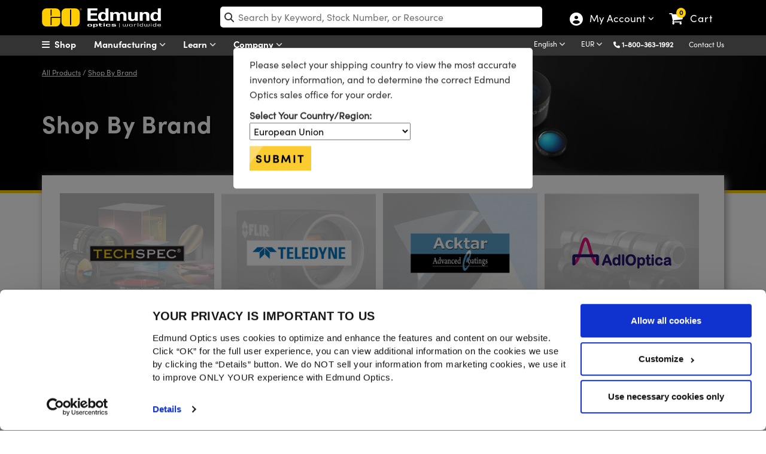

--- FILE ---
content_type: text/css
request_url: https://www.edmundoptics.eu/Assets/Catalog/css/Category.css?v=fkWdl8H2RO87gb3rjSoMmhJ9jWDPGK7nqOST3brHuS8
body_size: 6790
content:
/* Navigation */
.circle {
    float: right !important;
    text-align: center;
    font-size: 16px;
    color: #0571fd;
    font-weight: 700;
    margin-top: 0px;
    margin-left: 13px;
}

[id^=downloadAllBtn_] {
    text-decoration: underline !important;
    font-family: 'Sofia W01 Bold', Helvetica, Arial, sans-serif;
    color: #000 !important;
}

    [id^=downloadAllBtn_]:before {
        content: "";
        display: block;
        background: url(/assets/images/icons/download.svg) no-repeat;
        width: 25px;
        height: 25px;
        float: left;
        margin-right: 5px;
        top: -2px;
        position: relative;
    }

.btn-downloads {
    color: #000;
    background-color: #fff;
    padding-top: 2px !important;
    padding-bottom: 3px !important;
}

    .btn-downloads:focus {
        color: #000 !important;
    }





body > div.container {
    width: 100%;
}

.prod-feedback hr {
    display: none;
}

.prod-feedback .bootstrap-frm {
    background-color: #efefef !important;
}

.prod-feedback {
    background-color: #efefef;
    border-top: 1px solid #dadada;
    padding-top: 30px;
}

    .prod-feedback .list-inline {
        text-align: center;
        padding: 30px;
        margin-bottom: 30px;
        margin-right: 0px;
        margin-bottom: 30px !important;
        margin-left: 0px;
    }


    .prod-feedback .feedback-form {
        width: 800px;
        margin: auto;
        margin-bottom: 60px;
    }

    .prod-feedback .bootstrap-frm input[type="text"], .bootstrap-frm input[type="password"], .bootstrap-frm input[type="email"], .bootstrap-frm textarea, .bootstrap-frm select, .bootstrap-frm input[type="number"] {
        height: 50px !important;
    }

    .prod-feedback .bootstrap-frm textarea {
        width: 100% !important;
    }

    .prod-feedback .contact-us-bar {
        padding-right: 0px;
        text-align: center;
        margin-bottom: 30px;
    }

    .prod-feedback .bootstrap-frm select {
        width: 100% !important;
    }


.SelectedFacet {
    padding: 5px 10px 5px 10px !important;
    color: #FFF !important;
    font-weight: normal !important;
    text-transform: none !important;
    margin-bottom: 10px !important;
}

#SelectedFacetList > button i.fa.fa-times {
    color: #FFF;
}

.facet-title {
    color: #000;
    font-weight: bolder;
}


.facet-row input {
    position: absolute;
    margin-left: -19px;
    margin-top: 4px;
}

.specification-data-values {
    margin-left: 14px;
    padding-top: 15px;
    padding-bottom: 15px;
}

div#CategoryFacet, div.specification-type {
    border: 0px !important;
    margin-bottom: 0px;
    padding-bottom: 0px !important;
}

.facet-row-selected > label {
    background-color: yellow;
    padding-right: 4px;
}


.view-all-link {
    display: block;
    cursor: pointer;
}

.btn:hover {
    color: #337ab7 !important;
    text-decoration: underline;
}

/* Pagination */
.pagination li a {
    width: 100%;
    height: 100%
}

.pagination {
    width: 100%;
    padding-left: 0px;
    margin: 0 auto;
    margin-bottom: -8px;
    position: relative;
    left: 55px;
    z-index: 9;
}

@media (max-width:767px) {
    .pagination {
        padding-top: 10px;
        left: 0px;
    }

    #sortBy {
        margin-top: 5px;
        float: left !important;
    }
}

.page-link.fa {
    color: #007bff !important;
}

.page-item:first-child .page-link {
    border-top-left-radius: .25rem;
    border-bottom-left-radius: .25rem;
}

.page-link {
    width: 100%;
    height: 100%;
    padding: .5rem .45rem;
    background-color: #fff;
}

/* Slider */

.slider-apply {
    display: block !important;
    margin-top: 20px;
    margin-left: auto;
    margin-bottom: -10px;
    left: 12px;
    position: relative;
}

.facet-selection-text {
    text-align: center;
    color: gray;
    margin-top: 5px;
}

.range-values {
    /*font-weight: 700;*/
    text-align: center;
    margin-bottom: 10px;
}

.specific-facet-value {
    width: 82%;
}

.noUi-handle:before, .noUi-handle:after {
    background: #585858;
}

.facet-slider {
    margin-bottom: 15px;
    position: relative;
    right: 15px;
}


/* Facet Responsive */
@media (max-width: 767px) {
    .specification-data-values {
        display: none;
    }

    .fa-spin {
        width: 100%;
    }

    .product-family-result.col-xs-12 {
        width: 33%;
    }
}

@media (max-width: 480px) {

    .product-family-result.col-xs-12 {
        width: 100%;
    }

    #ListGridViewContainer {
        margin-left: 0px !important;
        margin-top: 10px !important;
        float: left !important;
    }

    .pagination {
        left: 0px !important;
        margin-top: 5px !important;
    }
}


/* PN List */
.stock-number {
    font-weight: bold
}

.addtocart {
    background: url(/assets/images/ui/cart-icon.png) no-repeat scroll 8px 10px;
    background-size: 17px 12px;
    font-family: Verdana,Geneva,sans-serif;
    font-size: 0px;
    font-weight: 700;
    background-color: #d97d00;
    padding-top: 16.5px;
    padding-bottom: 4px;
    padding-left: 30px;
    padding-right: 8px;
    text-transform: uppercase;
    color: #fff;
    text-decoration: none;
    cursor: pointer;
    background-position-y: 10px;
    border-radius: 5px;
    box-shadow: 3px 3px 4px #dadada;
    position: relative;
    z-index: 9;
}

.titlepd {
    padding-left: 20px;
    padding-right: 0px;
}

.pnl-buy {
    text-align: right;
    margin-top: 9px;
}

.btn-num {
    background-color: #0462be;
    color: #ffffff;
    border: none;
    font-weight: bold;
}


/* PN List Responsive */

@media (max-width: 1200px) {
    .titlepd {
        padding-left: 35px
    }
}



@media (max-width: 767px) {

    #FacetSearchResults > div:first-child {
        height: 161px;
    }
}





/* Category Specs */

.specsRow {
    font-size: 13px;
    line-height: 1.3em;
    border-bottom: 1px solid #ddd;
}

.specs > div > div:first-child {
    text-align: right;
    font-family: 'sofia w01 bold';
    font-weight: 800;
}

.specs > div > div {
    padding-left: 1rem;
    padding-right: 1rem;
    color: #000;
}

.specs:first-child {
    border-right: 1px solid #ddd;
}

.part-number-specification h3,
#commonSpecs h3 {
    width: 100% !important;
    line-height: 2.2;
    background: #efefef;
    line-height: 2.3;
    padding-left: 1rem;
    margin-bottom: 0px !important;
    color: #333;
    border-bottom: 1px solid #ddd;
    border-top: 1px solid #ddd;
    margin-top: -1px;
}

@media (max-width: 1200px) {
    .specsRow .specs:nth-child(odd) {
        border-right: 1px solid #ddd;
        background-color: #0000;
    }

    .bullets {
        margin-bottom: 30px;
    }
}

@media (max-width: 991px) {
    .specsRow .specs:nth-child(odd) {
        border-right: none;
        background-color: #0000;
    }
}


.bulletsContainer {
    font-size: 14px;
    text-align: left;
    cursor: pointer;
    margin-left: -16px;
}

div.bullets > ul > li {
    display: none;
}

    div.bullets > ul > li:nth-child(1) {
        display: list-item;
    }

.product-family-result3 {
    padding-bottom: 15px;
}

div.bullets {
    display: block !important;
}

.bulletsContainer > i, #bulletsToggle {
    color: #0462be;
}

.k-in {
    border: none !important;
}

/* End Category Specs */


.left-nav-header .circle {
    position: relative;
    left: -17px;
    margin-right: -8px;
}

.left-nav-list {
    margin-bottom: 10px;
    margin-top: -6px;
    margin-left: -8px;
}

#FacetNavigationContainer label {
    font-weight: normal !important;
    cursor: pointer;
    padding-left: 4px;
    width: 100%
}

span.facet-qty-val {
    float: right;
    padding-right: 4px;
}

ul.productul li {
    padding-bottom: 5px;
}

ul.productul {
    list-style-type: none;
    padding-left: 23px;
}

.noUi-connect {
    background: gray !important;
}

.noUi-target {
    z-index: 0;
}

#FacetViewAllSpecificationList {
    height: 413px;
    overflow-x: hidden;
    overflow-y: auto;
    margin-bottom: 8px;
    border-bottom: lightgrey solid 1px;
}

div.k-window .facets {
    box-shadow: 1px 1px 7px 1px rgba(128,128,128,.2);
    width: 150% !important;
    margin-left: -20%;
    margin-top: -40%;
}

.k-widget.k-window {
    padding: 0px !important;
}

div#view-all-modal {
    z-index: 10000;
    overflow-x: hidden;
    height: auto !important;
    padding: 1.333em;
    background-color: #ffffff;
}


button.fa.fa-times {
    border: none;
}


div#facet-modal-list label {
    font-weight: 400 !important;
    cursor: pointer;
    padding-left: 35px;
    line-height: 1.5;
    position: relative;
    top: -3px;
}

@media screen and (max-width: 768px) {
    .left-nav-header .circle {
        margin-right: 20px;
    }
}

/* Search Results */
.ItemRow {
    margin-bottom: 0;
    padding-bottom: 5px;
    border-bottom: 1px solid #d3d3d3;
    margin-right: 8px;
    display: block;
    font-size: 15px;
}

.imgSolar {
    float: left;
    padding-right: 10px;
    position: relative;
    z-index: 2;
}

.stockFacet {
    padding-left: 90px;
    padding-right: 0px;
    margin-top: -40px;
}

.priceSolar {
    float: right;
}

.Price {
    color: #007200;
    font-weight: 700;
    font-size: 18px;
    padding-right: 5px;
    top: 3px !important;
    position: relative;
}

.page-link {
    cursor: pointer
}

.page-item.active .page-link {
    z-index: 0 !important;
}


.product-family-result2 {
    text-align: left;
    margin-bottom: 30px;
    min-height: 300px;
    margin-top: 10px
}

    .product-family-result2 img {
        padding-bottom: 10px;
        display: block;
    }

.product-family-result4 {
    text-align: left;
    margin-bottom: 30px;
    min-height: 270px;
    margin-top: 10px;
}

    .product-family-result4 img:first-child {
        padding-bottom: 5px;
    }

.a-familyResult {
    color: #000;
    font-weight: bold;
    margin-top: 6px;
    display: inherit;
    line-height: 1.3em;
    font-family: 'Sofia W01 Bold', Helvetica, Arial, sans-serif;
}

.search-result-image {
    margin-bottom: 6px;
    width: 100%;
    max-width: 305px;
}

.search-result-image2 {
    margin-bottom: 6px;
    height: 157px
}

.search-result-image3 {
    margin-bottom: 6px;
    height: 62px
}

@media (max-width:1200px) {
    .search-result-image {
        height: auto;
        display: block;
    }
}


.category-family-result {
    /*min-height: 364px;*/
}

.btn-view-all {
    position: absolute;
    bottom: -42px;
    left: 8px;
    width: 94%;
    background-color: white;
    text-transform: capitalize;
    font-weight: normal;
}

.bullets {
    text-align: left;
    position: relative;
    left: -15px;
    margin-top: 6px;
    color: #585858;
    font-size: 14px;
    line-height: 24px !important;
}

    .bullets a {
        font-weight: normal;
        color: #0462be;
        display: inline;
    }

.result-link {
    color: black;
    font-weight: bold;
}

.techspec-logo {
    position: relative;
    top: 2px;
    height: 22px;
    left: 15px;
}

.loader {
    font-size: 100px;
    text-align: center;
    margin-top: 230px;
    color: #585858;
}





#ListGridViewContainer {
    width: 280px;
    background-color: #fff;
    height: 35px;
    border-radius: 5px;
    border: 1px solid #dadada
}

.list-view-by-text {
    font-size: 12px;
    font-family: Helvetica,Arial,sans-serif;
    top: -4px;
    position: relative;
    font-weight: bold;
}

#list-view:hover {
    color: #000000 !important;
}

#grid-view:hover {
    color: #000000 !important;
}

.list-view-by-toggle {
    background-color: #0065fd;
    padding: 5px;
    padding-top: 6px;
    position: relative;
    padding-bottom: 0px;
    color: #fff;
    height: 33px;
    padding-top: 8px;
    padding-left: 10px;
    padding-right: 10px;
    border-top-left-radius: 5px;
    border-bottom-left-radius: 5px;
}

.family-view-by-toggle {
    background-color: #0065fd;
    padding: 5px;
    padding-top: 6px;
    position: relative;
    padding-bottom: 0px;
    color: #fff;
    height: 33px;
    padding-top: 8px;
    padding-left: 10px;
    padding-right: 10px;
    border-top-right-radius: 5px;
    border-bottom-right-radius: 5px;
}

#grid-view i {
    font-size: 24px;
    position: relative;
    cursor: pointer;
}

.btn-other a {
    color: black;
}

.fix-form {
    position: fixed;
    top: 15px;
}


/** loader gif */

.loader-modal {
    display: none;
    position: fixed;
    z-index: 1000;
    top: 0;
    left: 0;
    height: 100%;
    width: 100%;
    background: rgba( 255, 255, 255, .8 );
}

body.loading .loader-modal {
    overflow: hidden;
}

body.loading .loader-modal {
    display: block;
}

/* TECHSPEC hover*/
#tstip {
    position: relative;
    cursor: help;
    text-decoration: underline !important;
    color: #000;
    text-align: left !important
}


    #tstip > span {
        display: none;
        z-index: 100;
        position: absolute;
        padding: .6em;
        padding-left: 1em;
        font-size: 13px;
        left: 96px;
        top: 2em;
        width: 11em;
        background-color: #dadada;
        border-radius: 0.5em;
        font-weight: normal;
    }

        #tstip > span > a {
            display: inline;
            color: #0462be;
            font-weight: normal;
        }

    #tstip:hover > span {
        display: inline-block;
    }

/* End TECHSPEC hover*/


/* 2020 Category */

/* NEW */

.header {
    margin-top: 0px;
}

#SelectedFacets {
    margin-top: 15px;
    border-bottom: 1px solid #dadada;
}

#FacetSearchResults {
    margin-top: 15px;
}

#ProductCategoryArea {
    margin-top: 30px;
}

.cat-container {
    padding: 30px;
    margin-top: -30px;
    background-color: #fff;
    margin-bottom: 30px;
}

    .cat-container p {
        padding-top: 5px;
        font-size: 14px;
        margin-bottom: 25px !important;
        width: 100%;
        max-width: 300px;
        margin-top: -10px !important;
    }

    .cat-container .eo-modal-content p {
        width: 100% !important;
        max-width: none;
        margin: 1rem auto !important;
    }

#LeftNavigation {
    background-color: #fff;
}

.cat-banner {
    background-color: #000000;
    border-bottom: 5px solid #fdcd00;
    color: #ffffff;
    width: 100%;
    height: 160px;
    min-height: 120px;
}

.cat-banner {
    padding-bottom: 30px;
}

    .cat-banner p {
        font-size: 14px;
        z-index: 9;
        position: relative;
    }

        .cat-banner p img {
            display: none;
        }

.cat-banner p a {
    color: #fff;
    text-decoration: underline;
    font-weight:500;
}

            .cat-banner p a:hover {
                color: #fff;
                text-decoration: none;
            }

    .cat-banner h1 {
        font-size: 40px !important;
        margin-bottom: 0px !important;
        padding-left: 0px;
    }

.cat-banner-brand {
    background-color: #000000;
    border-bottom: 5px solid #fdcd00;
    color: #ffffff;
    width: 100%;
    height: fit-content;
    padding-bottom: 15px;
    min-height: 120px;
}


.buy-callout {
    text-align: left;
    border: 2px solid #dadada;
    border-radius: 25px;
    padding-left: 30px !important;
    z-index: 999;
    position: relative !important;
}

#LeftNavigationContents {
    padding-left: 30px;
    font-size: 13px;
    color: #585858;
    background-color: #efefef;
    margin-top: 0px;
    padding-top: 1px;
    padding-right: 15px;
}

.facetcon {
    box-shadow: 3px 4px 12px #9a999a;
    margin-top: -30px;
    background-color: #fff;
    position: relative;
    margin-bottom: 30px;
}

@media (max-width: 767px) {
    #LeftNavigationContents {
        padding-left: 0px;
        background-color: transparent;
        padding-right: 0px;
    }

    .facetcon {
        box-shadow: none;
    }

    .cat-container {
        box-shadow: none;
    }
}


@media (max-width: 1170px) {
    .respd {
        padding-left: 0px;
        padding-right: 0px;
    }
}

.col-lg-9#MainContentArea > div > div > div #dv-resources {
    padding-right: 10px;
}


@media (max-width: 767px) {
    .respd {
        padding-left: 15px;
        padding-right: 15px;
    }
}

#MainContentArea {
    margin-bottom: -30px;
    padding-left: 15px;
    padding-right: 0px;
    padding-left: 0px !important;
}

.jstree-icon {
    top: -4px;
}

@media (max-width: 768px) {
    .cat-header-ban {
        margin-top: 0px;
        text-align: right;
    }

    .ymobile {
        display: inline !important;
    }
}

#CategoryFacet, .specification-type {
    border-bottom: 1px solid #dadada;
}

.specification-type {
    padding-bottom: 10px !important;
}


.breadcrumb {
    padding-left: 0px;
    color: #ffffff !important;
}

.row {
    margin-right: 0px;
}

.full-main {
    margin-bottom: 30px;
    margin-top: -25px;
    position: relative;
    z-index: 99999;
    background-color: #fff;
    padding-right: 0px;
}

.cat-header-ban {
    margin-top: -111px
}

.ch-info {
    position: absolute;
    width: 100%;
    height: 100%;
    border-radius: 50%;
    opacity: 0;
    -webkit-transition: all .4s ease-in-out;
    -moz-transition: all .4s ease-in-out;
    -o-transition: all .4s ease-in-out;
    -ms-transition: all .4s ease-in-out;
    transition: all .4s ease-in-out;
    -webkit-transform: scale(0);
    -moz-transform: scale(0);
    -o-transform: scale(0);
    -ms-transform: scale(0);
    transform: scale(0);
    -webkit-backface-visibility: hidden;
}

.ch-item {
    width: 75%;
    height: 75%;
    border-radius: 50%;
    position: relative;
    cursor: default;
    -webkit-transition: all .4s ease-in-out;
    -moz-transition: all .4s ease-in-out;
    -o-transition: all .4s ease-in-out;
    -ms-transition: all .4s ease-in-out;
    transition: all .4s ease-in-out;
    display: block;
    margin: auto;
}

    .ch-item:hover {
        box-shadow: inset 0 0 0 110px #585858, inset 0 0 0 16px rgba(255,255,255,.8), 0 1px 2px rgba(0,0,0,.1);
    }

        .ch-item:hover .ch-info {
            opacity: 1;
            -webkit-transform: scale(1);
            -moz-transform: scale(1);
            -o-transform: scale(1);
            -ms-transform: scale(1);
            transform: scale(1);
            vertical-align: middle;
            display: table;
            color: #fff;
        }

.ch-info p {
    color: #fff;
    margin-top: 20% !important;
    font-size: 9px;
    text-transform: uppercase;
}

.ch-text {
    text-align: center;
    padding-top: 15px;
    color: #fff;
    text-transform: uppercase;
    font-size: 12px;
    color: #585858;
}

.ch-grid {
    padding: 0;
    list-style: none;
    display: block;
    text-align: center;
    width: 100%;
}

    .ch-grid li {
        width: 100px;
        height: 100px;
        display: inline-block;
        margin: auto 0;
        margin-right: 12px;
        margin-top: 15px;
    }

.ch-img-1 {
    background-image: url(/assets/images/icons/appnote.webp);
    background-size: contain;
}

.ch-img-2 {
    background-image: url(/assets/images/icons/techtool.webp);
    background-size: contain;
}

.ch-img-3 {
    background-image: url(/assets/images/icons/video.webp);
    background-size: contain;
}

.ch-img-4 {
    background-image: url(/assets/images/icons/trending.webp);
    background-size: contain;
}


.ch-img-6 {
    background-image: url(/assets/images/icons/marketing-lit.webp);
    background-size: contain;
}


.ch-img-8 {
    background-image: url(/assets/images/icons/published-article.webp);
    background-size: contain;
}

.homepageh2 {
    font-size: 21px !important;
    font-weight: lighter !important;
    text-align: center;
    margin-bottom: 0;
    margin-top: 20px;
}

    .homepageh2 a:hover {
        text-decoration: none !important;
    }

.ch-text a {
    color: #585858;
}

.fa-chevron-circle-right {
    font-size: 20px !important;
    top: 0px !important;
}

#dv-resources {
    width: 100%;
}

.facet-header {
    color: #000 !important;
    font-size: 16px !important;
    padding-left: 29px;
    margin-bottom: 10px;
    display: block;
    margin-right: 30px;
}

#CategoryTree {
    margin-top: 5px;
}

.jstree-default .jstree-node {
    line-height: 1.6px !important;
    padding-bottom: 10px;
}

.jstree-default .jstree-anchor, .jstree-default .jstree-wholerow {
    line-height: 18px !important;
}

.jstree-anchor input[type="checkbox"] {
    margin-bottom: -15px;
}

.jstree-default .jstree-anchor {
    padding-top: 2.5px;
    margin-left: 18px;
    padding-right: 2px;
    padding-left: 4px !important;
}

.jstree-anchor:hover {
    background-color: yellow !important;
}

#FacetNavigationContainer label:hover {
    background-color: yellow;
}

/* UPDATED */


.view-link {
    background-color: #0571fd;
    padding-left: 7px;
    padding-right: 7px;
    border-radius: 20px;
    padding-top: 3px;
    padding-bottom: 3px;
    color: #fff;
    font-size: 11px;
    border-radius: 20px;
    border: none;
    margin-right: 10px;
}

.view-all-link button.view-link {
    background: #0000;
    color: #0462be;
    font-size: 14px;
    text-decoration: underline;
}

.product-family-result {
    text-align: left;
    margin-bottom: 100px;
    min-height: 280px;
    position: relative;
    display: flex;
}

.buySpecs {
    width: 300px;
    margin-top: -12px;
    margin-bottom: -8px;
}

    .buySpecs > span {
        top: -10px;
        position: relative;
    }

.view-family {
    text-align: center;
    background-color: #efefef;
    padding-left: 7px;
    padding-right: 7px;
    border-radius: 20px;
    padding-top: 3px;
    padding-bottom: 3px;
    color: #000;
    font-size: 15px;
    border-radius: unset;
    border: none;
    margin-top: 15px;
    width: 50% !important;
    height: 40px;
    display: block;
    margin-top: 30px !important;
    margin: auto;
}


.product-family-result3 {
    text-align: left;
    min-height: 195px;
}

.left-nav-header {
    padding-left: 0px !important;
    margin-left: -30px;
    margin-right: -15px;
    background: linear-gradient(180deg, #e7e7e7, #ddd);
    margin-top: -1px !important;
    cursor: pointer;
    padding-top: 10px;
    padding-bottom: 8px;
    font-weight: 700;
}

.facet-row {
    padding-top: 2px;
    padding-bottom: 3.5px;
    margin-left: 0px !important;
}

#list-view i {
    font-size: 24px;
    position: relative;
    cursor: pointer;
    color: #797979;
}

    #list-view i:hover {
        color: #000000;
    }

@media (max-width: 991px) {
    .titlepd {
        padding-left: 0px
    }

    .buySpecs {
        margin-top: 0px !important;
        padding-left: 0px !important;
    }

    #FacetSearchResults > div:first-child {
        height: 134px
    }

    .product-family-result {
        margin-bottom: 95px !important;
    }
}

@media (max-width: 580px) {
    .pnl-buy {
        text-align: left;
        margin-top: 15px;
    }

    .buySpecs {
        margin-top: 10px !important;
        padding-bottom: 10px;
    }
}

.filterby {
    font-size: 24px;
    color: #000000;
}

.specification-type:last-of-type {
    border-bottom: none !important;
}

/* Selection Guide Toggle */
.toggleSwitch {
    position: relative;
    display: inline-block;
    width: 42px;
    height: 24px;
    vertical-align: top !important;
}

    .toggleSwitch input {
        opacity: 0;
        width: 0;
        height: 0;
    }

.toggle {
    position: absolute;
    cursor: pointer;
    top: 0;
    left: 0;
    right: 0;
    bottom: 0;
    background-color: green;
    -webkit-transition: .4s;
    transition: .4s;
    border-radius: 24px;
}

    .toggle:before {
        position: absolute;
        content: "";
        height: 18px;
        width: 18px;
        left: 3px;
        bottom: 3px;
        background-color: white;
        -webkit-transition: .4s;
        transition: .4s;
    }

    .toggle:before {
        border-radius: 50%;
    }

.toggleInput:checked + .toggle {
    background-color: #0462C0;
}

.toggleInput:focus + .toggle {
    box-shadow: 0 0 1px #0462C0;
}

.toggleInput:checked + .toggle:before {
    -webkit-transform: translateX(18px);
    -ms-transform: translateX(18px);
    transform: translateX(18px);
}

.sfilters, .nfilters {
    vertical-align: top;
}

.toggle-sel {
    margin-top: 20px;
    height: 30px;
    vertical-align: top;
    top: 0px;
}

    .toggle-sel + .cat-header-ban {
        margin-top: -125px;
    }

@media (max-width: 1199px) {

    .toggle-sel + .cat-header-ban {
        margin-top: -127px;
    }
}

.contact-us-bar {
    border-top: 1px solid #dadada;
    margin-top: 30px;
}

@media (max-width: 992px) {
    .contact-us-bar {
        border-top: none;
    }
}

fview-link {
    background-color: #dadada;
    color: #000000;
    text-transform: uppercase;
    font-weight: bold;
    width: 400px;
    margin-top: 20px;
    border: 1px solid #dadada;
}

    fview-link:hover {
        background-color: #efefef;
    }

/* Alert message fix */
.alert.alert-warning.container.navbar-fixed-top {
    top: 0;
    border-width: 0 0 1px;
    position: fixed;
    right: 0;
    left: 0;
}

.brandLinkCat {
    display: inline !important;
    color: #0462be !important;
    text-decoration: underline;
    padding-top: 1px;
}

.btn-downloads:hover {
    background-color: #efefef !Important;
    color: #000 !important;
}

.instock {
    color: #007200;
    top: 2px;
    position: relative;
}

.contactus {
    margin-right: 5px;
}

.pnl-buy input {
    border: 1px solid #d97d00;
    height: 32px;
    border-top-left-radius: 5px;
    border-bottom-left-radius: 5px;
    top: 2px;
    position: relative;
    margin-right: 11px;
    padding-left: 10px;
}

.addtocart {
    margin-top: 5px;
    margin-bottom: 5px !important;
    margin-left: -15px;
    padding-bottom: 3px;
    padding-left: 6px !important;
    padding-right: 7px !important;
    box-shadow: none !important;
    border-top-left-radius: 0 !important;
    border-bottom-left-radius: 0 !important;
    height: 32.15px;
    border: none;
    top: 2.5px;
    color: transparent;
    width: 33px;
}

.filter-btn {
    padding: 5px 20px;
    background-color: #0571fd;
    color: #fff;
    border-radius: 25px;
    display: none;
    font-size: 20px;
    box-shadow: 0 4px 4px #c9c9c9;
}

    .filter-btn:hover {
        background-color: #0149a7;
        color: #fff;
        text-decoration: none;
        transition: background .15s ease-in;
        transform: translate(2px,2px);
    }



    /* Mobile Facets */

    .filter-btn:focus {
        color: #fff;
    }

.modalNoHeader {
    display: none;
    border: 0px !important;
}

.modal-body {
    padding-top: 5px;
    padding: 0 !important;
}

@media(min-width: 993px) {
    .mobileModal {
        position: relative;
        display: inline !important;
        padding: 0px !important;
        top: 0px;
        left: 0px;
    }
}

@media (max-width: 992px) {
    .filter-btn {
        display: inline-block;
        z-index: 999;
        position: relative;
        margin-top: 10px;
        margin-bottom: 10px;
        margin-left: 30px;
    }

    #ProductCategoryArea {
        margin-top: 0px !important;
    }

    #LeftNavigationContents {
        background-color: transparent !important;
        padding-left: 30px !important;
    }

    .mobileModal {
        position: fixed;
        display: none;
        background-color: #fff;
        z-index: 9999999999;
        height: 100%;
        width: 100%;
    }

    .modalNoHeader {
        display: -webkit-box;
        display: -ms-flexbox;
        display: flex;
    }

    .left-nav-header {
        background: transparent;
        border-top: 1px solid #dadada;
    }

    .specification-data-values {
        padding: 0px !important;
    }

    .view-all-link {
        text-align: left !important;
        margin-bottom: 15px;
    }

    .specification-data-values {
        display: block;
    }

    .close {
        font-size: 18px !important;
    }
}

@media (max-width: 767px) {

    #FacetNavigationContainer > div:nth-child(2) > div.specification-data-values {
        display: block;
    }

    .specification-data-values {
        display: none;
    }

    #SelectedFacets {
        margin-top: 0px !important;
        border-bottom: 0px !important;
    }
}

.seeall-btn-cf {
    background: #0065fd !important;
    color: #fff;
}

    .seeall-btn-cf:hover {
        background-color: #0045ad !important;
        text-decoration: none !important;
        color: #fff !important;
    }

@media only screen and (min-width: 960px) {
    .seeall-btn-cf {
        display: none !important;
    }
}

.jstree-default .jstree-open > .jstree-ocl:before {
    content: "\2d";
    margin-right: 5px;
    font-weight: bold;
    top: -2px;
    position: relative;
}

.jstree-default .jstree-closed > .jstree-ocl:before {
    content: "\2b";
    margin-right: 5px;
    font-weight: bold;
    top: -1px;
    position: relative;
}

#FacetSearchResults div.bullets {
    margin-bottom: 30px;
}

#FacetSearchResults .btn-view-all {
    text-transform: none !important;
}

/* HIDE INPUT BOX SPINNER BUTTONS */
input.slider-snap-value-lower::-webkit-outer-spin-button,
input.slider-snap-value-lower::-webkit-inner-spin-button {
    -webkit-appearance: none;
    margin: 0;
}

input.slider-snap-value-lower[type=number] {
    -moz-appearance: textfield; /* Firefox */
}

input.slider-snap-value-upper::-webkit-outer-spin-button,
input.slider-snap-value-upper::-webkit-inner-spin-button {
    -webkit-appearance: none;
    margin: 0;
}

input.slider-snap-value-upper[type=number] {
    -moz-appearance: textfield; /* Firefox */
}


div#newFacetsModal {
    display: inline-block;
    position: relative;
}

@media (max-width: 991px) {

    div#newFacetsModal {
        display: none;
        position: fixed;
        background-color: #fff;
        z-index: 9999999999;
    }
}

div.price-buy-button.pnl-buy > span.Price {
    font-size: 18px !important;
}

@media (max-width: 1199px) {
    .cat-header-ban {
        display: none;
    }
}

#FacetSearchResults > div > div > div > div > div.row.text-center > div > a:lang(de) {
    font-size: 11px !important;
}


/*Rainbow gradient sliders for Wavelength (nm)*/
.gradient-background .noUi-target, .gradient-background .noUi-connect, .gradient-background .noUi-base {
    background-color: #0000 !important;
}

.gradient-background .noUi-handle {
    background-color: #0000 !important;
}

    .gradient-background .noUi-handle:before {
        top: -1px;
        left: 11px;
        border-right: 6px solid #0000;
        border-left: 6px solid #0000;
        border-top: 8px solid #000000;
        background: #0000 !important;
        cursor: pointer;
        transition: border-top ease;
    }

    .gradient-background .noUi-handle:after {
        top: 8px;
    }

.gradient-background .noUi-handle {
    background-color: #0000 !important;
    border: 0px !important;
    box-shadow: none !important;
    height: 100% !important;
    width: auto !important;
}

    .gradient-background .noUi-handle:active:before {
        border-top: 8px solid #999;
    }
/* */

/* New Sliders */
.noUi-target {
    margin-top: 30px !important;
    background: #007bff78 !important;
    border: none !important;
    box-shadow: none !important;
}

.noUi-horizontal {
    height: 5px !important;
}

    .noUi-horizontal .noUi-handle {
        width: 15px !important;
        height: 15px !important;
        top: -5px !important;
        left: -10px !important;
    }

.noUi-handle {
    border: none !important;
    border-radius: 50% !important;
    background: #007bff !important;
    box-shadow: none !important;
}

    .noUi-handle:before, .noUi-handle:after {
        background: #0000 !important;
    }

.noUi-base .noUi-connect {
    background: #007bff !important;
}


.cat-banner-brand h1 {
    font-size: 42px !important;
    margin-top: 15px;
    margin-bottom: 0px !important;
}

.cat-banner-brand h3 {
    font-size: 20px !important;
}

.cat-banner-brand p {
    width: 100%;
    max-width: 900px;
    margin: auto !important;
}

div#buyCallout {
    padding: 15px;
}


--- FILE ---
content_type: text/css
request_url: https://www.edmundoptics.eu/assets/css/layout-bundled/print.css?v=vjeI1OsUtgkaS3HXXCpzNFSYjfqScCN77nOygJZqpTM&v=vjeI1OsUtgkaS3HXXCpzNFSYjfqScCN77nOygJZqpTM
body_size: 1717
content:
/* Hide header, nav menus, footer links, right column and various other web-only elements */ 

#footer, .share-btn, .btn-other, .btn-cart, .btn-cart-outline, .AddToProductCompare, .headertop, .saved-list, #tabsBar, .headermiddle, .lowerheader, #rightColumn, .breadcrumb, #RightHandColumnContent,  #lowerheader, .headertop, .headerlinks, .feedback-image, #full-view-button, #footerbg, footer, #legallogos,.feedback-div-inner, .top, #header .middle, #header .bottom, .mainMenu, #nav, .HelpBox, #prodTabs ul, #cartNav, input.blueLink, #linksCol, #adminLeftNav, .tabHead, #helpPanel, .noPrint, marginTopMinus35, .myAccountNav, .eoToolTip, .twoColRight, #myOrders form, #search-box, .grayBox, /*.grayBkgd,*/ .grayButton, .yellowButton, .twitterIcon,.facebookIcon,.youtubeIcon, .linkedinIcon, .cartReviewLinks, #cookieacceptance {
	display: none;
}
html {
	background-color:#FFFFFF	
}

.subject {
    width:25%;
}

#logo-wrap {
    display:block !important;
}

#logo-wrap img {
    display:block !important;
}

* {
	margin: 0 0 0 0;
	padding: 0 0 0 0;
	color: #000;
	font-family: Verdana, Arial, Helvetica, sans-serif;
	font-size: 9pt;
}

p {
	margin: 0 0 10pt 0;
	line-height: 12pt;
}

h1 {
	padding: 0 0 6pt 0;
	font-size: 12pt;
	margin-top: 40px;	
}

h2, h3, h5 {
	margin: 0 0 3pt 0;
}

ul {
	padding-left: 10pt;
	margin: 0px 1pt 1pt 2pt;
}

img, a img {
	border: 0;
}

#article img {
	margin: 2px;
	float: none;
	display: block;
}

.grayBkgd {
	background:#000 !important
}
/* ****** POSITIONING ELEMENTS ****** */

.indent15px {
	margin-left: 15px;
}

.floatLeft {
    float: left; 
	margin: 0 10px 0 0;
	border-width: 0 0 0 0;
}

.floatRight {
    float: right; 
	margin: 0 0 0 10px;
	border-width: 0 0 0 0;
}

.centered { 
	margin: 0 auto 0 auto;
	border-width: 0 0 0 0;
}

.floatLeftText {
	float: left;
	width: auto;
	text-align: left;	
}

.floatRightText {
	float: right;
	width: auto;
	text-align: right;
}

/* ****** LAYOUT ELEMENTS ****** */

#wrapper, #content {
}



.clearfix:after {
	content: ".";
	display: block;
	clear: both;
	height: 0;
	visibility:hidden;
}
.clearfix {
	display: inline-block;
}
 
/* Hide from IE5/Mac \*/
* html .clearfix {
	height: 1px;
}
.clearfix {
	display:block;
}
/* End hide */ 


/* ----Single-Column Layout---- */



/* ----Footer---- */

#footer {
	margin: 20pt 0 0 0;
	border-top: 1px solid #000000;
}

#footer p {
	text-align: center;
}

#footer p span {
	display: none;
}


/* ****** EVENTS LISTS ****** */

.events {
	margin-top: 3pt;
}

.events dt {
	float: left;
}

.events dd {
	margin-left: 7em;
	margin-bottom: .5em;
} 

/* ********* MAIN PRODUCT DESCRIPTION AREA ********** */

#mainProductDescription .leftCell {
	width: 34.5%;	
}

#mainProductDescription .rightCell {
	width: 64%;
}

/* 
	==========================
	Table  Styles
	==========================

*/

.gridContent {
    border-bottom: 1px solid #ddd !important;
    border-left: 1px solid #ddd !important;
    margin-bottom:20px;
}


.gridContent td {
border-bottom: 1px solid #dadada;
border-right: 1px solid #dadada;
padding:5px;
vertical-align: top;
}




.table > thead > tr > th,
.table > tbody > tr > th,
.table > tfoot > tr > th,
.table > thead > tr > td,
.table > tbody > tr > td,
.table > tfoot > tr > td {
padding: 8px !important;
line-height: 1.42857143 !important;
vertical-align: top !important;
border-top: 0px !important;
}

.table > thead > tr > th {
vertical-align: bottom !important;
background-color:#fffbeb;
border-bottom: 4px solid #fff;
}

.table-bordered > thead > tr > th,
.table-bordered > thead > tr > td {
border-bottom: 1px solid #ddd !important;
}

.table-bordered > thead > tr > th,
.table-bordered > thead > tr > td {
border-left: 1px solid #ddd !important;
}


.table-striped > tbody > tr:nth-of-type(even) {
background-color: #fff !important;
}

.table-striped > tbody > tr:nth-of-type(odd) {
background-color: #f7f7f7!important;
}


th.headerSortUp > span {
    background-image: url(/assets/images/up-arrow-az.png);
    background-repeat: no-repeat; 
    background-position: center right; 
}
th.headerSortDown > span {
    background-image: url(/assets/images/down-arrow-az.png);
    background-repeat: no-repeat; 
    background-position: center right; 
}

/******************CART TABLE**********************/
#cartTable .topLine{
	text-align:left;	
}

#cartTable .textRight{
	text-align:right;	
}

#cartTable td.printShiftRight span{
	left:20px;
	position:absolute
}

.bold{
	font-weight:bold
}

.fourColumns{
	margin-bottom:5px;
	font-size:7pt
}	

.fourColumns td{
	float:left;
	width:25%;
}

table#cartBreakDownTable{
	margin-right:0;
	padding-right:0;
}

/* ********* PRODUCT TABS ********** */

#prodTabs {
	margin: 14px 0 24px 0;
}

.tabs-nav {
	display: none;
}

/* ****** PRODUCT TABLE ****** */

#prodTable {
	margin: 10pt 0 0 0;
	border-collapse: collapse;
	border-top: 0;
}

#prodTable tbody tr td {
	border-top: solid 1pt #CCCCCC;
}

#prodTable tfoot td {
	border-style: solid;
	border-color: #CCCCCC;
	border-width: 4pt 0 0 0;
}

/*input elements*/
input,select,textarea{
	border:0	
}
#cart-top-nav {
	display:none
}
/*#orderInfo div {
	border-right:1px #ccc solid;
	margin:0 10px 0 0 !important;
	height:125px;
}
#orderInfo div:nth-child(4) {
	border:0 !important;
}*/


@media print {
  a[href]:after {
    content: none !important;
  }
}


@media print {
 a {
     font-weight: bolder;
     text-decoration: none;
  }

a[href^=http]:after {
     content:" <" attr(href) "> ";
  }

  .col-xs-6 {
    width:25%
  }


}

--- FILE ---
content_type: text/javascript
request_url: https://www.edmundoptics.eu/Assets/Catalog/javascript/category.js?v=140D_5s-0leckEyYYlsx4hEzfuiX5sqWZD97DH49w0k
body_size: 9531
content:
var FacetQuery = "";
var FullTextQuery = "";
var SearchVersion = "CategorySearch";
var IsRefreshing = false;
var ResultStyle = 'Grid';
var FacetHash = null;
var viewallfamilies = false;
var openJSNodes = null;
var RangeEntries = { "items": [] };

// Faceted Search Initialization
$(document).ready(function () {
    initialPageLoad();
});

/* Left Hand Navigation */
function LoadFacetNavigation() {
    IsRefreshing = true;
    var isFacetable = jsConfigurations.IsFacetable;
    if (isFacetable == 'True') {
        LoadHierachyCategoryNavigation();
        if (FacetQuery == null || FacetQuery == undefined) { FacetQuery = ''; }
        if (FullTextQuery == null || FullTextQuery == undefined) { FullTextQuery = ''; }

        var url = '/Catalog/Category/_FacetedNavigation';
        $.ajax({
            url: url,
            method: "GET",
            async: false,
            data: { categoryID: jsConfigurations.CategoryId, schemaId: jsConfigurations.SchemaId, FacetedQuery: FacetQuery, FullTextQuery: FullTextQuery }
        }).done(function (data) {
            $('#LeftNavigationContents').html(data);

            UpdateFacetsBasedOnHash();
            HideSpecificationTypesWithNoFacets();
            BuildRangeFacet();
            NavigationPlusMinusCollapse();
            IsRefreshing = false;
            HideLoadingModal();
        });
    }
}

function LoadHierachyCategoryNavigation() {
    openJSNodes = $('.jstree-open');

    $.getJSON("/catalog/Category/_FacetedCategoryNavigationHierarchy?facetQuery=" + FacetQuery + "&fullTextQuery=" + FullTextQuery + "&categoryId=" + jsConfigurations.CategoryId + '&IsPreviewMode=' + jsConfigurations.IsPreviewMode, function (TreeData) {

        if (TreeData.length === 0)
            $('#CategoryFacet').hide();

        $('#CategoryTree').jstree({
            'core': {
                'data': TreeData,
                'sort': function (a, b) {
                    a1 = this.get_node(a);
                    b1 = this.get_node(b);

                    return (a1.li_attr['data-sortorder'] > b1.li_attr['data-sortorder']) ? 1 : -1;
                },
                "checkbox": {
                    "keep_selected_style": false
                },
                "plugins": [
                    "checkbox"
                ]
            }
        });

        $('#CategoryTree').on('ready.jstree', function (e, data) {
            //$('li.jstree-node[data-parentid!=' + jsConfigurations.CategoryId + ']').hide();
            jstreeCustomLoadFormatter();
        });

        $('#CategoryTree').on("after_open.jstree", function (e, data) {
            openJSNodes = $('.jstree-open');
            jstreeCustomLoadFormatter();
        });

        $('#CategoryTree').on("changed.jstree", function (e, data) {
            ShowLoadingModal();
            $('#' + data.node.id + ' input').click();
        });
    });
}

function jstreeCustomLoadFormatter() {
    // add checkboxes to tree
    $('.jstree-ocl').attr("style", "display:inline-block !important");

    $('.jstree-container-ul li').each(function (index, value) {
        var container = $(value);
        var categoryId = container.data('categoryid');
        var categoryName = container.text();
        var encodedName = container.attr('id');
        var categoryValue = "Categories:" + encodedName;

        if ($(container).find("input").length === 0) {
            $(container).find('.jstree-anchor:first').prepend('<input type="checkbox" id="chk' + encodedName + '" name="Categories" value="' + categoryValue + '" data-selected-value="' + categoryName + '" onclick="javascript:SelectFacet(\'Categories\',\'Categories:' + categoryId + '\',\'' + encodedName + '\',true,\'' + categoryId + '\');trackEvent(\'Faceted Search\', \'Category Selection\', \'' + categoryId + '\')">');
        }
    });

    // retain open nodes on reload
    $.each(openJSNodes, function (index, value) {
        $("#CategoryTree").jstree("open_node", $(value).attr('id'));
    });

    // update checked fields
    UpdateFacetsBasedOnHash();
}

function SetCategoryCheckboxValue(encodedName) {
    var categoryValue = "Categories:" + encodedName;
    var chk = $("#chk" + encodedName);
    if (chk !== null && chk !== undefined) {
        var isChecked = chk.is(":checked");
        $("#LeftNavigation [value='" + categoryValue + "']").prop('checked', isChecked);
    }
}

function ReloadEverything() {
    UpdateHashUrlBasedOnSelectedFacets();
    UpdateFacetQuery();
    UpdateSearchResults();
    LoadFacetNavigation();
    SetSliderEntries();
    RefreshSelectedFacets();
    HighlightSelectedFacetBackground();
    HideLoadingModal();

    ApplyBulletToggles("ProductCategoryArea");
    ApplyBulletToggles("FacetSearchResults");
}

function HideSpecificationTypesWithNoFacets() {
    // Facets
    $.each($('.specification-type'), function (index, value) {
        if ($(value).find('input').length === 0)
            $(value).hide();
        else
            $(value).show();
    });

    // Facet Ranges
    $.each($('.facet-slider'), function (index, value) {
        if ($(value).data('minvalue') === $(value).data('maxvalue')) {
            $(value).closest('.specification-type').hide();
            $(value).parent().parent().parent().hide();
        }
    });
}

function RefreshSelectedFacets() {
    // Specification
    var selectedFacets = $('#LeftNavigation input').serializeArray();
    if (selectedFacets.length > 0) {
        $('#SelectedFacetList').html('');
        for (var i = 0; i < selectedFacets.length; i++) {
            var displayName = $("[value='" + selectedFacets[i].value + "']").data("selected-value").replace("undefined ","");

            if ($('[data-facet-value="' + selectedFacets[i].value + '"]').length === 0) {
                $('#SelectedFacetList').append('<button class="SelectedFacet btn-cart-outline" style="padding: 1px 7px;background: white;" data-facet-value="' + selectedFacets[i].value + '" onclick="ClearSingleFacetBtn(this)"><i class="fa fa-times" style=" margin-right: 5px; "></i>' + displayName + '</button>');
            }
        }
        $('#SelectedFacets').show();
    }
    else
        $('#SelectedFacets').hide();
}

function SelectFacet(facetName, facetValue, displayName, reloadEverything, id) {
    if (reloadEverything === null)
        reloadEverything = true;

    var facetByName = $("#LeftNavigation input[name='" + facetName + "']");
    var facetByValue = $("#LeftNavigation input[value='" + facetValue + "']");

    var categoryCheckOverride = true;
    if (facetName == 'Categories')
    {
        var chk = $('#chk' + id).prop('checked');

        if (chk != undefined && chk != null)
            categoryCheckOverride = chk;
    }   

    if (facetByName.length > 0 && facetByValue.length > 0)
    {
        var checkedValue = (facetName == 'Categories') ? categoryCheckOverride : true;
        $(facetByValue).prop('checked', checkedValue);
    }        
    else if (facetByName.length > 0 && facetValue.length > 0 && IsRangeFacet(facetValue))
    {
        $(facetByName).val(facetValue);
        $(facetByName).data('selected-value', displayName);
    }
    else if (facetByValue.length === 0)
    {
        container = $('#InvisibleFacets');
        $('<input />', { type: 'checkbox', name: facetName, value: facetValue, checked: true }).appendTo(container);
        $("#LeftNavigation input[value='" + facetValue + "']").data('selected-value', displayName);
    }

    if (reloadEverything)
        ReloadEverything();
}

function HighlightSelectedFacetBackground() {
    $('.facet-row-selected').removeClass('facet-row-selected');
    $.each($('#LeftNavigation input:checked'), function (key, value) {
        $(value).parent().parent().addClass('facet-row-selected');
    });
}

function NavigationPlusMinusCollapse() {
    // Mobile Deactivation. 
    var isMobile = $(window).width() <= 767;

    if (isMobile)
        $('.circle i').removeClass('fa-minus-circle').addClass('fa-plus-circle');

    // On Click Binding
    $('.left-nav-header').unbind("click").click(function () {
        $(this).next('.specification-data-values').toggle();

        var Circle = $(this).children('.circle').find('.fa');
        if (Circle.hasClass('fa-minus-circle'))
            Circle.removeClass('fa-minus-circle').addClass('fa-plus-circle');
        else
            Circle.removeClass('fa-plus-circle').addClass('fa-minus-circle');
    });
}

function ZeroSearchResults() {
    // Hide Left-Hand Nav Bar
    if ($('.partialFacetContents:visible').length === 0) {
        $('#LeftNavigation').hide();
        $('#MainContentArea').removeClass('col-lg-9 omega col-xs-12 col-md-9');
        $('#MainContentArea').addClass('col-lg-12');
        $('#MainContentArea').attr('style', '');
    }

    if ($('#ZeroResults:visible').length > 0) {
        // Top Bar
        $('#SearchTermBox').hide();
        $('#ZeroSearchTermBox').show();
    }
    else {
        // Top Bar
        $('#SearchTermBox').show();
        $('#ZeroSearchTermBox').hide();
    }
}

/* Range Sliders */
function SetRangeSlider(facetName, minRangeSelected, maxRangeSelected, specificaitionTypeId, container, reloadEverything) {
    if (reloadEverything === undefined || reloadEverything === null)
        reloadEverything = true;

    container.data('minrangeselected', minRangeSelected);
    container.data('maxrangeselected', maxRangeSelected);

    var displayName = $(container).closest('.specification-type').find('.facet-header').html() + ' ' + minRangeSelected + ' - ' + maxRangeSelected;

    SelectFacet(specificaitionTypeId, facetName + ':' + '[' + minRangeSelected + ' TO ' + maxRangeSelected + ']', displayName, reloadEverything);
}

function BuildRangeFacet() {
    $(".facet-slider").each(function (index, facetSlider) {
        var specificationTypeId = $(facetSlider).data('specificationtypeid');
        var minValue = $(facetSlider).data('minvalue');
        var maxValue = $(facetSlider).data('maxvalue');
        var minSelected = minValue;
        var maxSelected = maxValue;
        var decimalplaces = $(facetSlider).closest('.partialFacetContents').data('decimalplaces');

        var selected = $('#InvisibleFacets input[name=' + specificationTypeId + ']');
        if (selected.length > 0) {
            var selectedValue = selected.val();
            var regExp = RegExp("\\[.*?\\]", "g");
            var matches = regExp.exec(selectedValue);
            var match = matches[0].replace('[', '').replace(']', '').split(' TO ');
            minSelected = match[0];
            maxSelected = match[1];
        }

        var handlesSlider = document.getElementById('slider-handles-' + specificationTypeId);

        if (minValue === maxValue)
            return;

        var stepValue = "1";
        if (decimalplaces > 0) {
            stepValue = "0.";

            for (var i = 0; i < decimalplaces - 1; i++) {
                stepValue += "0";
            }

            stepValue += "1";
        }

        try {
            noUiSlider.create(handlesSlider, {
                start: [minSelected, maxSelected],
                step: parseFloat(stepValue),
                range: {
                    'min': parseFloat(minValue),
                    'max': parseFloat(maxValue)
                },
                connect: true
            });
        }
        catch (e) {
            console.log(e);
        }

        // Update Slider On Text Area Change
        $('.slider-snap-value-lower, .slider-snap-value-upper').change(function (e, x) {
            var parent = $(this).closest('.partialFacetContents');
            var parentDecimalPlaces = parent.data('decimalplaces');

            var lower = parseFloat(parent.find('.slider-snap-value-lower').val()).toFixed(parentDecimalPlaces);
            var upper = parseFloat(parent.find('.slider-snap-value-upper').val()).toFixed(parentDecimalPlaces);
            var specificationId = $(parent).data('specificationtypeid');
            var slider = document.getElementById('slider-handles-' + specificationId);

            ApplySliderModified(specificationId);

            slider.noUiSlider.set([lower, upper]);
        });

        // Update text values on slider change
        handlesSlider.noUiSlider.on('update', function (values, handle) {
            if (handle === 0) {
                $(handlesSlider).parent().find('.slider-snap-value-lower').val(parseFloat(values[handle]).toFixed(decimalplaces));
            }
            else {
                $(handlesSlider).parent().find('.slider-snap-value-upper').val(parseFloat(values[handle]).toFixed(decimalplaces));
            }
        });

        handlesSlider.noUiSlider.on('change', function (values, handle) {
            ApplySliderModified(specificationTypeId);
            trackEvent('Faceted Search', 'Facet Slider Change', specificationTypeId);
        });
    });

    // Slider Apply button clicked:
    $(".facet-range-form").submit(function (event) {
        ShowLoadingModal();
        var container = $(this).closest('.partialFacetContents');

        var specificationTypeId = container.data('specificationtypeid');
        var minRangeSelected = container.find('.slider-snap-value-lower').val();
        var maxRangeSelected = container.find('.slider-snap-value-upper').val();
        var facetName = specificationTypeId + '_d';

        SetRangeSlider(facetName, minRangeSelected, maxRangeSelected, specificationTypeId, container);

        trackEvent('Faceted Search', 'Facet Slider Submit', specificationTypeId);

        event.preventDefault();
    });

    // Range Slider Apply button clicked:
    $(".facet-range-slider-form").submit(function (event) {
        ShowLoadingModal();
        var container = $(this).closest('.partialFacetContents');

        var specificationTypeId = container.data('specificationtypeid');
        var minRangeSelected = container.find('.slider-snap-value-lower').val();
        var maxRangeSelected = container.find('.slider-snap-value-upper').val();
        var facetName = specificationTypeId + '_s';

        SetRangeSlider(facetName, minRangeSelected, maxRangeSelected, specificationTypeId, container);

        trackEvent('Faceted Search', 'Facet Range Slider Submit', specificationTypeId);

        event.preventDefault();
    });
}

function InitializeRangeEntries() {
    return { "items": [] };
}

function RemoveRangeEntryNode(id) {
    return RangeEntries.items.filter(function (e) {
        return e.id !== id;
    });
}

function ApplySliderModified(specificationTypeId) {
    var lowerValue = $('#slider-snap-value-lower-' + specificationTypeId).val();
    var upperValue = $('#slider-snap-value-upper-' + specificationTypeId).val();

    RangeEntries.items = RemoveRangeEntryNode(specificationTypeId);
    RangeEntries.items.push({ "id": specificationTypeId, "lower": lowerValue, "upper": upperValue });
}

function SetSliderEntries() {
    $.each(RangeEntries.items, function (i, val) {
        $("#slider-snap-value-lower-" + val.id).val(val.lower);
        $("#slider-snap-value-upper-" + val.id).val(val.upper);
    });
}

function IsRangeFacet(facetValue) {
    if (facetValue.indexOf('[') > -1 && facetValue.indexOf(']') > -1 && facetValue.indexOf(' TO ') > -1)
        return true;
    else
        return false;
}

/* Facet Search Results */
function UpdateSearchResults(currentPage, searchRedirect) {
    IsRefreshing = true;
    if (currentPage === null)
        currentPage = 1;

    if (searchRedirect === null)
        searchRedirect = false;

    var selectedFacets = $('#LeftNavigation input:checked');
    if (selectedFacets.length === 0 && SearchVersion === "CategorySearch") {
        $('#FacetSearchResults').hide();
        $('#ProductCategoryArea').show();
        HideLoadingModal();
        return;
    }
    else {
        var sortBy = "best";
        if ($('#sortBy').length) {
            sortBy = $('#sortBy').val();
        }

        $('.search-feedback-form').hide();

        var url = '/catalog/Category/_FacetSearchResults/0/';
        $.ajax({
            url: url,
            method: "GET",
            data: { facetQuery: FacetQuery, fullTextQuery: FullTextQuery, categoryId: jsConfigurations.CategoryId, schemaId: jsConfigurations.SchemaId, IsPreviewMode: jsConfigurations.IsPreviewMode, currentPage: currentPage, resultStyle: ResultStyle, viewAllProductFamilies: viewallfamilies, hideProductFamilyBullets: jsConfigurations.HideProductFamilyBullets, isSearchRedirect: searchRedirect, sortBy: sortBy },
            context: $('#FacetSearchResults')
        }).done(function (data) {
            $('#ProductCategoryArea').hide();
            $('#FacetSearchResults').show();
            $(this).html(data);
            ApplyBulletToggles("FacetSearchResults");
        
            PartNumberGridAndRollupToggle();
            HideLoadingModal();
            $('.search-feedback-form').show();

            if (viewallfamilies === false) {
                $('html, body').animate({ scrollTop: $('#MainContentArea').position().top - 10 }, 'slow');
            }
            if (FullTextQuery !== "" && SearchVersion === "FullTextSearch") {
                GoogleAnalyticsEventTracker("Products");
            }
            IsRefreshing = false;
        });
    }
}


function LoadPartNumberSpecifications(partNumberID, thisContext) {
    thisContext = thisContext.parentElement;

    var icon = $(thisContext).find('i');
    if ($(icon).hasClass('fa-chevron-right')) {
        $(icon).removeClass('fa-chevron-right').addClass('fa-chevron-down');
        if ($(thisContext).data('specifications-loaded') === true) {
            $(partNumber).slideDown();
            return;
        }

    } else {
        $(icon).removeClass('fa-chevron-down').addClass('fa-chevron-right');
        $(thisContext).next('.part-number-specification').slideUp();
        return;
    }

    $.ajax({
        url: '/catalog/partnumber/_GridDetails/?partNumberID=' + partNumberID + '&showHeading=false'
    }).done(function (data) {
        var partNumber = $(thisContext).next('.part-number-specification');

        $(partNumber).html(data);
        $(partNumber).slideDown();
        $(partNumber).data('specifications-loaded', true);
        LoadDownloadAllButton(partNumberID);
    });
    trackEvent('Faceted Search', 'SpecificationDropDown', 'Click');
}

function ViewAllProductFamilies() {
    viewallfamilies = true;

    UpdateSearchResults();
}

/* Button Event Handlers */
function ClearAllFacetsBtn() {
    $('#LeftNavigation input').prop('checked', false);
    $('#InvisibleFacets').html('');
    $('.partialFacetContents').data('minrangeselected', '0');
    $('.partialFacetContents').data('maxrangeselected', Infinity);

    RangeEntries = InitializeRangeEntries();

    ReloadEverything();
}

function ClearSingleFacetBtn(selectedButton) {
    facetValue = $(selectedButton).data('facet-value');
    $("#LeftNavigation [value='" + facetValue + "']").prop('checked', false);
    $("#InvisibleFacets input[value='" + facetValue + "']").remove();
    $(selectedButton).remove();

    ReloadEverything();
}

function ViewAllModalPromptBtn(specificationTypeId, dataType, decimalPlaces, specificationTypeCodeName) {
    var modal = $('#ViewAllWindow');
    $('.eo-modal-content div').html('');

    var url = '/catalog/Category/_ViewAll?categoryId=' + jsConfigurations.CategoryId + '&specificationTypeId=' + specificationTypeId + '&dataType=' + dataType + '&decimalPlaces=' + decimalPlaces + '&facetQuery=' + FacetQuery + '&fullTextQuery=' + FullTextQuery;
    $.ajax({
        url: url
    }).done(function (data) {
        $('.eo-modal-content div').html(data);
        var hashArray = window.location.hash.replace('#', '').split('&');
        $.each(hashArray, function (index, value) {
            if (value !== "") {
                var subArray = value.split('=');
                var facetName = subArray[0];
                var facetValue = decodeURIComponent(subArray[1]);
                var displayName = null;

                var facetByValue = $("#ViewAllWindow input[value='" + facetValue + "']");
                $(facetByValue).prop('checked', true);
            }
        });
    });

    $('#ViewAllWindow').show();

    $('.eo-modal-content .close').click(function () {
        $('.eo-modal-window').hide();
    });

    trackEvent('Faceted Search', 'ViewAllModalButton', specificationTypeId);
}

function ViewAllApplyBtn() {
    var modalData = $('#facet-modal-list input:checked');
    var specificationTypeId = $('#FacetViewAllSpecificationList').data('specificationtypeid');
    $('[name="' + specificationTypeId + '"]:input').prop('checked', false);

    $.each(modalData, function (key, value) {
        console.log(value);
        var facetName = $(value).attr('name');
        var facetValue = $(value).val();
        var displayName = $(value).data('selected-value');
        SelectFacet(facetName, facetValue, displayName, false);
    });

    $('#ViewAllWindow').hide();
    trackEvent('Faceted Search', 'ViewAllApplyButton', 'Click');
    ReloadEverything();
}

function PartNumberGridAndRollupToggle() {
    if (FacetQuery.indexOf('ProductFamilies_ii') > -1) {
        $('[id = "ListGridViewContainer"]').hide();
    }

    if (((document.querySelectorAll("#FacetSearchResults > div").length - 2) != 0) && ((document.querySelectorAll("#FacetSearchResults > div").length - 2) < 20)) {
        $('[id = "ListGridViewContainer"]').hide();
    }

    $(".btn-list-view").click(function () {
        ResultStyle = 'List';
        trackEvent('Faceted Search', 'PartNumberToggle', ResultStyle);
        UpdateSearchResults();
    });

    $(".btn-grid-view").click(function () {
        ResultStyle = 'Grid';
        trackEvent('Faceted Search', 'PartNumberToggle', ResultStyle);
        UpdateSearchResults();
    });
}

/* Full Text Search */
function FullTextSearch() {
    FullTextQuery = $('#ProductSearch').val();
    if (FullTextQuery !== "") {
        ReloadEverything();
    }
    else {
        //$('.ajax-loader').hide()
    }
}

/* Facet Utilities */
function UpdateFacetQuery() {
    FacetQuery = "";
    var PreviousFacetName;
    var CurrentFacetName;
    var CurrentValue;
    var selectedFacets = $('#LeftNavigation input').serializeArray();

    selectedFacets.sort(function (a, b) {
        var a1 = a.name, b1 = b.name;
        if (a1 === b1) return 0;
        return a1 > b1 ? 1 : -1;
    });

    for (var i = 0; i < selectedFacets.length; i++) {
        CurrentFacetName = selectedFacets[i].name;
        CurrentFacetValue = selectedFacets[i].value.split(":")[1];

        if (!IsRangeFacet(CurrentFacetValue)) {
            // Non Range Format specificationId_d:"facet value"
            CurrentValue = selectedFacets[i].value.split(":")[0] + ":" + "\"" + CurrentFacetValue + "\"";
        }
        else {
            // Range Format specificationId_d:facet value. (No Double Quotes)
            CurrentValue = selectedFacets[i].value.split(":")[0] + ":" + CurrentFacetValue;
        }

        PreviousFacetName = selectedFacets[i - 1] ? selectedFacets[i - 1].name : null;

        if (PreviousFacetName === null)
            FacetQuery += "(" + CurrentValue;
        else if (CurrentFacetName === PreviousFacetName)
            FacetQuery += " OR " + CurrentValue;
        else if (CurrentFacetName !== PreviousFacetName)
            FacetQuery += ") AND (" + CurrentValue;
    }

    if (selectedFacets.length > 0)
        FacetQuery += ")";

    if (SearchVersion === "CategorySearch")
        AddCurrentCategoryToFacet();

    console.log(FacetQuery);
}

function AddCurrentCategoryToFacet() {
    var thisCategoryFacet = $('#CurrentCategoryFacet').data('currentcategoryfacet');

    if (FacetQuery.indexOf(thisCategoryFacet) === -1 && FacetQuery.length > 0)
        FacetQuery = FacetQuery + ' AND ' + thisCategoryFacet;
}

function UpdateHashUrlBasedOnSelectedFacets() {
    var selectedFacets = $('#LeftNavigation input').serializeArray();
    window.location.hash = jQuery.param(selectedFacets);
    FacetHash = window.location.hash;
}

function UpdateFacetsBasedOnHash() {
    // Uncheck all
    $('input').prop('checked', false);

    // Recheck all those that are in the hash
    var hashArray = window.location.hash.replace('#', '').split('&');
    $.each(hashArray, function (index, value) {
        if (value !== "") {
            var subArray = value.split('=');
            var facetName = subArray[0];
            var facetValue = decodeURIComponent(subArray[1]);
            var displayName = null;
            var encodedId = facetValue.split(':')[1];

            if (facetName === 'ProductFamilies_ii') {
                $.ajax({
                    url: "/catalog/category/GetProductFamilyNameByEncodedId?encodedId=" + encodedId,
                    dataType: 'json',
                    async: false,
                    success: function (data) {
                        SelectFacet(facetName, facetValue, data, false);
                    }
                });
            }
            else if (facetName === 'Categories') {
                $.ajax({
                    url: "/catalog/category/GetCategoryNameByEncodedId?encodedId=" + encodedId,
                    dataType: 'json',
                    async: false,
                    success: function (data) {
                        SelectFacet(facetName, facetValue, data, false);
                    }
                });
            }
            else if ((facetValue.indexOf('_s') > -1 || facetValue.indexOf('_d') > -1) && IsRangeFacet(facetValue) === false) {
                $.ajax({
                    url: "/catalog/category/GetSpecificationByEncodedId?encodedId=" + encodedId,
                    dataType: 'json',
                    async: false,
                    success: function (data) {

                        var container = $('.partialFacetContents[data-specificationtypeid=' + specificationTypeId + ']');
                        var specificationTypeName = $(container).find('.facet-header').html() || '';

                        SelectFacet(facetName, facetValue, specificationTypeName + ' ' + data, false);
                    }
                });
            }
            else if (IsRangeFacet(facetValue) === true) {
                var rangeArray = facetValue.split(':')[1].replace('[', '').replace(']', '').split(' TO ');
                var min = rangeArray[0];
                var max = rangeArray[1];
                var specificationTypeId = facetName;
                var container = $('.partialFacetContents[data-specificationtypeid=' + specificationTypeId + ']');

                var facetStyle = container.data('facetstyle');
                var facetSpecName = specificationTypeId + '_d';
                if (facetStyle != null) {
                    if (facetStyle.toLowerCase() === 'rangeslider' || facetStyle.toLowerCase() === 'rangechart')
                        facetSpecName = specificationTypeId + '_s';
                } else {
                    facetSpecName = specificationTypeId + '_s';
                }
                SetRangeSlider(facetSpecName, min, max, specificationTypeId, container, false);
            }
            else {
                SelectFacet(facetName, facetValue, facetValue, false);
            }
        }
    });
}

function ProcessCategoryTreeData(data, idField, foreignKey, rootLevel) {
    var hash = {};

    for (var i = 0; i < data.length; i++) {
        var item = data[i];
        var id = item[idField];
        var parentId = item[foreignKey];

        hash[id] = hash[id] || [];
        hash[parentId] = hash[parentId] || [];

        item.items = hash[id];
        hash[parentId].push(item);
    }

    return hash[rootLevel];
}

function SelectProductFamilyByEncodedId(encodedId, facetName, facetValue) {
    $.ajax({
        url: "/catalog/category/GetProductFamilyNameByEncodedId?encodedId=" + encodedId,
        dataType: 'json',
        async: false,
        success: function (data) {
            SelectFacet(facetName, facetValue, data, false);
        }
    });
}

function SelectCategoryNameByEncodedId(encodedId, facetName, facetValue) {
    return $.ajax({
        url: "/catalog/category/GetCategoryNameByEncodedId?encodedId=" + encodedId,
        dataType: 'json',
        async: false,
        success: function (data) {
            SelectFacet(facetName, facetValue, data, false);
        }
    });
}

/* Feedback Form */
function SearchForm() {

    var $options = $("#countryId > option").clone();
    //remove currency from list
    for (var i = 0; i < $options.length; i++) {
        var countryName = $options[i].text;
        if (countryName != "---------------") { $options[i].text = countryName.substr(0, countryName.indexOf('(')) }
    }

    $('#FeedbackCountryId').append($options);


    $('#isItarDefense').val('');

    $("#SearchFeedBackForm").submit(function (e) {
        var mtCaptchaResponse = mtcaptcha.getVerifiedToken();
        var recaptchaResponse = "";
        if (typeof grecaptcha !== 'undefined') {
            recaptchaResponse = grecaptcha.getResponse();
        }

        // Submit form
        if ($("[name='isItarDefense']").val() !== "") {
            $.post("/Catalog/Category/Feedback", {
                fullName: $("[name='fullName']").val(),
                phone: $("[name='phone']").val(),
                emailAddress: $("[name='emailAddress']").val(),
                description: $("#description").val(),
                IPAddress: $("[name='IPAddress']").val(),
                userAgent: $("[name='UserAgent']").val(),
                countryId: $("[name='FeedbackCountryId']").val(),
                isItarDefense: $("[name='isItarDefense']").val(),
                captchaResponse: recaptchaResponse,
                mtCaptchaResponse: mtCaptchaResponse,
                url: window.location.href,
                searchTerm: FullTextQuery,
                facetQuery: FacetQuery
            }).done(function (data) {
                if (data.Message === "Success") {
                    $('.search-feedback-form-container .feedback-form').hide();
                    $('.search-feedback-form-container .submitted-successfully').show();
                } else if (data.Message === "Invalid Recaptcha Response") {
                    $('#validateRecaptcha').show();
                } else {
                    alert('An error occured while submitting the form');
                }
            });
        }
        e.preventDefault();
    });
}

/* General */
function initialPageLoad() {
    SearchForm();
    //We had to add the additional search url checks to accomodate for cookieless searches which were submitted as post instead of get
    var isSearchUrl = window.location.pathname.toLowerCase().substr(0, 7);
    if (isSearchUrl !== "/search") {
        SearchVersion = "CategorySearch";
        $(".partialContents").each(function (index, item) {
            var url = $(item).data("url");
            if (url && url.length > 0) {
                $.ajax({
                    url: url,
                    context: item,
                    async: false
                }).done(function (data) {
                    $(this).html(data);
                });
            }
        });
        UpdateFacetsBasedOnHash();
        ReloadEverything();
        HideSpecificationTypesWithNoFacets();

    }
    else {
        RangeEntries = InitializeRangeEntries();
        FullTextQuery = $('#ProductSearch').val();
        SearchVersion = "FullTextSearch";

        UpdateFacetsBasedOnHash();
        UpdateHashUrlBasedOnSelectedFacets();
        UpdateFacetQuery();
        PartNumberGridAndRollupToggle();
        if (FacetQuery.indexOf('ProductFamilies_ii') > -1) {
            $(".btn-list-view").click();
        }

        LoadFacetNavigation();
        RefreshSelectedFacets();
        HighlightSelectedFacetBackground();
        NavigationPlusMinusCollapse();
        ZeroSearchResults();
        HideLoadingModal();
    }

    CheckUrlForListViewFlag();
    CheckUrlForSearchRedirect();

    $(window).on('hashchange', function () {
        if (window.location.hash !== FacetHash) {
            UpdateFacetsBasedOnHash();
            UpdateFacetQuery();
            LoadFacetNavigation();
            RefreshSelectedFacets();
            UpdateSearchResults();
            $('html, body').animate({ scrollTop: $('#MainContentArea').position().top - 10 }, 'slow');
            HideLoadingModal();
        }
    });
}

function ShowLoadingModal() {
    $('body').addClass("loading");
}

function HideLoadingModal() {
    $('#loader').hide();
    $('body').removeClass("loading");
}

function LoadDownloadAllButton(partNumberID) {
    $.getJSON("/catalog/partnumber/getPartNumberByStockNumber/?partNumberID=" + partNumberID, function (data) {
        if (data.Result === true) {
            $("#documentDownloads_" + data.Data.PartNumber.MaterialNumber).append('<a class="btn btn-downloads" id="downloadAllBtn_' + data.Data.PartNumber.MaterialNumber + '" style="margin-top: 15px; margin-bottom: 5px;" onclick="downloadAll(\'' + data.Data.PartNumber.MaterialNumber + '\');" download></a>');
            $("#downloadAllBtn_" + data.Data.PartNumber.MaterialNumber).text($("#downloadAllText_" + data.Data.PartNumber.MaterialNumber).val());
        }
    });
}

function downloadAll(stockNumber) {
    trackEvent('Document Download', 'Download All', stockNumber);
    window.open('/catalog/partnumber/DownloadAll/?stockNum=' + stockNumber, '_blank');
}

function TrackCategoryClickthrough(categoryID, location) {
    trackEvent('Faceted Search', 'Category Clickthrough-UI', location);
    trackEvent('Faceted Search', 'Category Clickthrough', categoryID);
}

function TrackProductFamilyClickthrough(code, location) {
    trackEvent('Faceted Search', 'Product Family Clickthrough-UI', location);
    trackEvent('Faceted Search', 'Product Family Clickthrough', code);
}

function TrackPartNumberClickthrough(stockNum, location) {
    trackEvent('Faceted Search', 'Part Number Clickthrough-UI', location);
    trackEvent('Faceted Search', 'Part Number Clickthrough', stockNum);
}

function CheckUrlForListViewFlag() {
    if (window.location.href.toLowerCase().indexOf("productlistview") !== -1) {
        ResultStyle = 'List';
        trackEvent('Faceted Search', 'List View URL Parameter', ResultStyle);
        UpdateSearchResults();
    }
}

function CheckUrlForSearchRedirect() {
    if (window.location.href.toLowerCase().indexOf("searchredirect") !== -1) {
        ResultStyle = 'Grid';
        trackEvent('Faceted Search', 'Search Redirect URL Parameter', ResultStyle);
        UpdateSearchResults(1, true);
    }
}

function toggleSelectionGuide() {
    toggleIsOn = (toggleIsOn ? false : true);
    $('#mainContentOuterContainer').toggle();
    $('#SelectionGuide').toggle();
}

$(window).resize(function () {
    if (window.matchMedia("(min-width: 992px)").matches) {
        $("#btn-close").click();
    }
});

$(document).ready(function () {
    window.addEventListener("resize", function () {

        if (window.matchMedia("(min-width: 992px)").matches) {
            $("#newFacetsModal").show();
        }
    })

});

// Category Grid
var table = null;
function GridFilters() {
    if (table != null)
        table.destroy();


    table = $('#tableProducts').DataTable
        ({
            paging: false,
            "dom": '<<t>> ',
            "order": [],
            "columnDefs": [
                { targets: "no-search", searchable: false }
            ]
        });

    var sortFunction = function (a, b) {
        return a - b;
    };

    var GetSelect = function (column, isPrice) {
        var addlClass = (isPrice) ? " price-filter" : "";
        var tmpSelect = $('<select id=filter_' + column[0] + ' class="multi-select' + addlClass + '" multiple="multiple"></select>')
            .appendTo($(column.footer()).empty())
            .on('change', function () {
                //Escape the expression so we can perform a regex match:
                var regexString = $(this).find(':selected').map(function () {
                    return $.fn.dataTable.util.escapeRegex($(this).val());
                }).get().join('|');

                //Set filter indicator:
                if (regexString !== "")
                    $("#circle_" + column[0]).show();
                else
                    $("#circle_" + column[0]).hide();

                //Add exact match to search string (if not empty): 
                if (regexString !== "")
                    regexString = '^' + regexString + '$';

                //console.log(regexString);

                column.search(regexString, true, false, false).draw();
                trackEvent('Product Grid', 'Filter', regexString);
            });

        return tmpSelect;
    };

    table.columns('.sort-text').every(function () {
        var column = this;
        var select = GetSelect(this, false);
        var distinctvalues = [];

        //columns with text data types sort in alpha order
        column.data().unique().sort().each(function (d, j) {
            var cleanValue = "";

            if (d.indexOf('clean-value') > -1)
                cleanValue = $(d).eq(0).text();
            else
                cleanValue = d.replace(/"/g, '&quot;');  //double quote fix

            if (cleanValue.length > 0 && $.inArray(cleanValue, distinctvalues) === -1 && cleanValue != '-') {
                select.append('<option value="' + cleanValue + '">' + cleanValue + '</option>');
                distinctvalues.push(cleanValue);
            }
        });
    });

    table.columns('.sort-number').every(function () {
        var column = this;
        var select = GetSelect(this, false);
        var distinctvalues = [];

        //columns with numeric data types sort in numeric order
        column.data().unique().sort(sortFunction).each(function (d, j) {
            var cleanValue = "";

            if (d.indexOf('clean-value') > -1)
                cleanValue = $(d).eq(0).text();
            else
                cleanValue = d.replace(/"/g, '&quot;');  //double quote fix

            if (cleanValue.length > 0 && $.inArray(cleanValue, distinctvalues) === -1 && cleanValue != '-') {
                select.append('<option value="' + cleanValue + '">' + cleanValue + '</option>');
                distinctvalues.push(cleanValue);
            }
        });
    });

    table.columns('.sort-price').every(function () {
        var column = this;
        var select = GetSelect(this, true);
        var distinctvalues = [];

        //price column value sort in numeric order
        column.data().unique().sort().each(function (d, j) {
            var cleanValue = "";

            var p = $(d).eq(0);
            if (p != null && p != undefined) {
                var price = p.find('.price-filter-value');

                if (price != null && price != undefined)
                    cleanValue = price.text();
                else
                    cleanValue = d.replace(/"/g, '&quot;');  //double quote fix

                if (cleanValue.length > 0 && $.inArray(cleanValue, distinctvalues) === -1 && cleanValue != '-') {
                    select.append('<option value="' + cleanValue + '">' + cleanValue + '</option>');
                    distinctvalues.push(cleanValue);
                }
            }
        });
    });

    //get column count:
    var ct = 0;
    table.columns().every(function () {
        ct++;
    });

    for (var i = 1; i <= ct; i++) {
        //check if filter column exists before adding filter dropdown:
        if ($('#filter_' + i).length > 0) {
            $('#filter_' + i).multiselect({
                filter: true,
                enableFiltering: true,
                includeSelectAllOption: false,
                includeResetOption: true,
                maxHeight: 450,
                selectAllValue: 'select-all-value',
                templates: {
                    button: '<span class="multiselect dropdown-toggle" data-bs-toggle="dropdown"><center><i class="fa fa-filter"></i><i class="fa fa-circle" id="circle_' + i + '" style="color:#5be300; font-size: 8px; display:none;"></i></center></span>',
                    resetButton: '<li class="multiselect-reset text-center"><div class="input-group"><button id="resetFilter_' + i + '" onclick="ResetFiltersButton(' + i + ')" class="btn btn-specifications" style="background-color:#0462be; color:white; font-weight:bold !important; height:22px; padding-top: 0px !important;">' + resetButtonText + ' <i class="fa fa-undo"></i></button></div></li>'
                }
            });
        }
    }

    $(".multiselect-container").mouseleave(function () {
        $(".multiselect-container").closest('.btn-group').removeClass('open');
    });

    $('.hide-filter').empty();
    $('.sorting-disabled').empty();
}

--- FILE ---
content_type: text/javascript
request_url: https://www.edmundoptics.eu/Assets/Catalog/javascript/catalog.js?v=LUuSWqdiBGEpPDerxp_7im76RdTqrDydqf9OSKvqODs
body_size: -119
content:
function PreviewLink(previewCode) {
    $('a').each(function (s, a) {
        var href = $(a).attr("href");

        if (href != null && href.toLowerCase().indexOf('previewcode') == -1 && (href.indexOf('/c/') > -1 || href.indexOf('/f/') > -1 || href.indexOf('/p/') > -1) && !$(a).hasClass('no-preview')) {
            $(a).attr("href", href + '?&previewcode=' + previewCode)
        }
    })
}

--- FILE ---
content_type: image/svg+xml
request_url: https://www.edmundoptics.eu/media/gi0pwigf/wbe.svg
body_size: 3202
content:
<?xml version="1.0" encoding="UTF-8"?>
<svg id="Layer_2" data-name="Layer 2" xmlns="http://www.w3.org/2000/svg" viewBox="0 0 411.71 208.32">
  <defs>
    <style>
      .cls-1 {
        stroke-width: 5px;
      }

      .cls-1, .cls-2 {
        fill: none;
        stroke: #ffd14f;
        stroke-miterlimit: 10;
      }

      .cls-2 {
        stroke-width: 2px;
      }

      .cls-3, .cls-4 {
        stroke-width: 0px;
      }

      .cls-4 {
        fill: #59585a;
      }
    </style>
  </defs>
  <g id="Final_Logo_outlines_" data-name="Final Logo (outlines)">
    <g>
      <path class="cls-1" d="M83.21,163.54c.74-.38-.67-.38-5.09,7.6-.51.92-1.48,1.5-2.36,2.13-.52.37-1.42.9-2,1.17-2.44,1.14-5.15,1.9-7.26,3.47-3.19,2.36-6.76,4.38-8.88,8.02-.87,1.5-2.29,2.67-3.28,4.11-.5.73-.55,1.75-.88,2.61-.18.46-.49.87-.8,1.26-1.75,2.25-3.43,4.57-5.31,6.71-.87.99-2.12,1.64-3.15,2.5-2.01,1.68-4.52,2.7-7.14,2.69s-3.42-.7-2.68-2.61c1.19-3.1,2.23-6.22,4.42-8.9,1.32-1.62,2.05-3.8,2.73-5.84.51-1.52,0-2.87-1.84-3.39-1.9-.53-3.76-1.17-5.63-1.8-.36-.12-.95-.41-.95-.63.01-1.86-1.38-1.23-2.34-1.43-1.11-.23-2.05-.09-2.83.39-1.7,1.05-3.98-.12-3.68-2.09,0-.02,0-.04,0-.05.32-1.98-1.15-2.95-2.59-3.78-1-.58-1.86-1.02-1.81-2.48.05-1.22-.86-1.34-2.57-.37-1.4-.86-1.94-2.24-2.21-3.78-.16-.93-.21-1.59-1.64-1.32-.64.12-1.62-1.23-2.36-1.99-.51-.53-.88-1.2-1.33-1.79-.39-.51-1-.94-1.17-1.51-.67-2.15-2.02-3.71-3.8-4.99-.28-.2-.52-.48-.82-.63-1.58-.75-1.82-2.04-.92-3.65.5-.9.58-2.03.93-3.03.18-.5.49-.97.82-1.4.68-.88,1.09-1.7-.05-2.54-.33-.24-.6-.56-.88-.86-1.37-1.46-1.25-3.18.36-4.34,1.31-.95,2.54-1.91,2.73-3.69.03-.24.3-.46.47-.67.82-1.04,1.89-1.96,2.41-3.13.79-1.78,2.01-2.89,3.66-3.84,1.84-1.06,3.4-2.58,5.25-3.61.98-.54,2.34-.72,3.48-.59,2.64.29,5.12.34,7.33-1.47.41-.34,1.2-.33,1.81-.3,1.72.08,2.55-.54,2.33-2.2-.41-2.97-.39-3.81,3.85-5.02.23-.06.56-.06.66-.21,1.5-2.26,4.29-2.58,6.25-4.19,1.56-1.29,3.34-2.25,5.56-2.19,2.2.05,4.02-.86,5.2-2.85.54-.91,1.21-1.57,2.38-.71.57.42,4.5-.44,4.63-1.05.17-.76.02-1.67-.25-2.42-.32-.89-.83-1.73-1.41-2.49-.8-1.06-1.6-2.18-2.63-2.97-1.37-1.05-2.36-2.13-2.62-3.95-.15-1.02-.71-2.36-1.51-2.85-2.6-1.59-3.65-3.8-3.96-6.73-.22-2.11-1.02-2.52-3.06-2.45-1.73.06-3.3-1.38-3.2-3.08.17-2.6.43-5.2.67-7.8.27-2.87-1.85-4.87-4.64-4.11-2.05.56-3.04-.38-2.84-2.4.17-1.64-.13-3.32.1-4.94.1-.74.97-1.37,1.66-2.27.32-.8-1.36-1.91-.71-3.23.37-.75.53-1.7.48-2.55-.07-1.2,1.94-3.42,2.98-2.94,1.82.84,2.73-.66,3.58-1.51.75-.75-.37-3.25.07-3.53,1.01-.25,1.52-.45,2.04-.5,1.76-.18,2.04-.68,1.34-2.23-1.26-2.77-2.54-5.54-3.62-8.38-.21-.54.31-1.57.79-2.1.47-.53,1.29-.94,2-1.04,3.4-.48,5.25-3.21,7.66-5.14.09-.07.04-.32.06-.48.14-1.22.64-1.95,1.91-2.55,1.68-.79,3.15-2.08,4.6-3.29.73-.6,1.3-1.45,1.82-2.25.71-1.09.98-2.38,1.41-3.55.71-1.92,2.31-3.57,3.76-5.12,1.15-1.22,2.67-2.09,3.99-3.17,1.18-.97,4.98-1.09,6.15-.14,8.74,7.03,17.42,14.13,26.25,21.04,6.47,5.07,13.14,9.87,19.67,14.86.51.39.78,1.21.6,1.83-2,6.51-5.32,12.35-9.33,17.81-.24.33-.57.63-.69,1-.55,1.72-.86,3.39-2.79,4.45-1.26.69-3.02,1.52-3.04,3.55,0,.12-1.18.5-.91.34"/>
      <g>
        <path class="cls-3" d="M149.64,101.63h15.74l-21.54,63.42h-11.23l-8.47-32.22-8.19,32.22h-11.32l-21.36-63.42h15.56l11.69,37.93,7.83-28.9h11.87l7.73,29.09,11.69-38.11Z"/>
        <path class="cls-3" d="M221.26,146.83c0,8.65-5.62,18.23-20.53,18.23h-27.52v-63.42h25.68c11.6,0,19.05,7,19.05,16.39,0,4.42-1.66,11.05-8.93,13.16,8.38,1.2,12.24,8.38,12.24,15.65ZM197.88,114.24h-10.22v12.15h10.13c3.41,0,5.71-2.21,5.71-6.07,0-3.22-1.66-6.08-5.61-6.08ZM198.99,152.44c5.15,0,7.73-3.5,7.73-7.09,0-3.31-2.3-7.09-7.73-7.09h-11.32v14.18h11.32Z"/>
        <path class="cls-3" d="M246.32,152.44h27.06v12.61h-41.52v-63.42h41.57v12.61h-27.12v13.07h23.01v12.98h-23.01v12.15Z"/>
      </g>
      <g>
        <path class="cls-4" d="M314.54,101.62h2.26l-4.8,14.11h-1.79l-2.43-8.56-2.39,8.56h-1.79l-4.8-14.11h2.26l3.42,10.67,2.49-8.74h1.63l2.49,8.74,3.44-10.67Z"/>
        <path class="cls-4" d="M317.82,108.7c0-4.01,3.13-7.33,7.16-7.33s7.21,3.32,7.21,7.33-3.15,7.27-7.21,7.27-7.16-3.28-7.16-7.27ZM330.07,108.7c0-2.91-2.18-5.37-5.09-5.37s-5.04,2.46-5.04,5.37,2.16,5.3,5.04,5.3,5.09-2.42,5.09-5.3Z"/>
        <path class="cls-4" d="M351.26,115.73h-2.1l-1.26-10.24-4.22,8.68h-1.81l-4.26-8.68-1.26,10.24h-2.1l1.73-14.11h1.89l4.88,10.16,4.88-10.16h1.89l1.73,14.11Z"/>
        <path class="cls-4" d="M356.4,113.8h6.59v1.93h-8.69v-14.11h8.5v1.93h-6.4v4.28h5.58v1.95h-5.58v4.03Z"/>
        <path class="cls-4" d="M374.15,101.62h2.12v14.11h-2l-6.2-10.28v10.28h-2.12v-14.11h2.06l6.13,10.2v-10.2Z"/>
        <path class="cls-4" d="M308.84,136.23c0,2.03-1.5,3.99-4.2,3.99h-5.82v-14.11h5.37c2.4,0,3.89,1.43,3.89,3.62,0,1.17-.43,2.44-1.8,2.97,1.68.35,2.56,1.99,2.56,3.52ZM304.15,128.04h-3.22v3.89h3.26c1.17,0,1.78-.82,1.78-1.97s-.61-1.92-1.82-1.92ZM304.23,138.3c1.64,0,2.5-1.04,2.5-2.27,0-1.15-.76-2.29-2.4-2.29h-3.4v4.57h3.3Z"/>
        <path class="cls-4" d="M311.59,135.37v-9.26h2.11v9.24c0,2.15,1.43,3.11,3.09,3.11s3.11-.96,3.11-3.11v-9.24h2.11v9.26c0,3.24-2.42,5.1-5.22,5.1s-5.2-1.86-5.2-5.1Z"/>
        <path class="cls-4" d="M324.77,136.17h2.09c.04,1.21,1.17,2.38,2.93,2.38s2.66-1.06,2.66-2.23c0-1.25-1.13-1.84-2.27-2.15l-1.8-.45c-3.01-.76-3.5-2.54-3.5-3.71,0-2.48,2.19-4.14,4.69-4.14s4.53,1.6,4.53,4.18h-2.09c0-1.33-1.04-2.25-2.5-2.25-1.33,0-2.52.88-2.52,2.17,0,.45.14,1.37,1.92,1.84l1.78.49c2.38.63,3.87,1.84,3.87,3.91,0,2.36-1.92,4.26-4.77,4.26-3.01,0-5.02-2.03-5.02-4.3Z"/>
        <path class="cls-4" d="M337.36,140.23v-14.11h2.11v14.11h-2.11Z"/>
        <path class="cls-4" d="M351.44,126.11h2.11v14.11h-1.99l-6.16-10.28v10.28h-2.11v-14.11h2.05l6.1,10.2v-10.2Z"/>
        <path class="cls-4" d="M359.45,138.3h6.55v1.93h-8.64v-14.11h8.46v1.93h-6.37v4.28h5.55v1.95h-5.55v4.03Z"/>
        <path class="cls-4" d="M368.08,136.17h2.09c.04,1.21,1.17,2.38,2.93,2.38s2.66-1.06,2.66-2.23c0-1.25-1.13-1.84-2.27-2.15l-1.8-.45c-3.01-.76-3.5-2.54-3.5-3.71,0-2.48,2.19-4.14,4.69-4.14s4.53,1.6,4.53,4.18h-2.09c0-1.33-1.04-2.25-2.5-2.25-1.33,0-2.52.88-2.52,2.17,0,.45.14,1.37,1.92,1.84l1.78.49c2.38.63,3.87,1.84,3.87,3.91,0,2.36-1.92,4.26-4.77,4.26-3.01,0-5.02-2.03-5.02-4.3Z"/>
        <path class="cls-4" d="M379.79,136.17h2.09c.04,1.21,1.17,2.38,2.93,2.38s2.66-1.06,2.66-2.23c0-1.25-1.13-1.84-2.27-2.15l-1.8-.45c-3.01-.76-3.5-2.54-3.5-3.71,0-2.48,2.19-4.14,4.69-4.14s4.53,1.6,4.53,4.18h-2.09c0-1.33-1.04-2.25-2.5-2.25-1.33,0-2.52.88-2.52,2.17,0,.45.14,1.37,1.92,1.84l1.78.49c2.38.63,3.87,1.84,3.87,3.91,0,2.36-1.93,4.26-4.77,4.26-3.01,0-5.02-2.03-5.02-4.3Z"/>
        <path class="cls-4" d="M300.96,163.12h6.55v1.93h-8.64v-14.11h8.46v1.93h-6.37v4.28h5.55v1.95h-5.55v4.03Z"/>
        <path class="cls-4" d="M318.61,150.93h2.11v14.11h-1.99l-6.16-10.28v10.28h-2.11v-14.11h2.05l6.1,10.2v-10.2Z"/>
        <path class="cls-4" d="M333.55,150.93v1.93h-4.2v12.18h-2.11v-12.18h-4.2v-1.93h10.51Z"/>
        <path class="cls-4" d="M337.96,163.12h6.55v1.93h-8.64v-14.11h8.46v1.93h-6.37v4.28h5.55v1.95h-5.55v4.03Z"/>
        <path class="cls-4" d="M354.79,165.04l-3.62-5.26h-1.6v5.26h-2.11v-14.11h5.39c3.09,0,4.34,2.23,4.34,4.46,0,2.03-1.23,4.16-3.58,4.38l3.71,5.26h-2.52ZM349.57,152.86v5.08h2.76c1.95,0,2.74-1.04,2.74-2.54s-.88-2.54-2.25-2.54h-3.26Z"/>
        <path class="cls-4" d="M365.84,150.93c3.03,0,4.3,2.23,4.3,4.46s-1.27,4.42-4.3,4.42h-3.54v5.22h-2.11v-14.11h5.65ZM365.71,157.89c1.64,0,2.31-1.25,2.31-2.5s-.66-2.54-2.23-2.54h-3.5v5.04h3.42Z"/>
        <path class="cls-4" d="M380.03,165.04l-3.62-5.26h-1.6v5.26h-2.11v-14.11h5.39c3.09,0,4.34,2.23,4.34,4.46,0,2.03-1.23,4.16-3.58,4.38l3.71,5.26h-2.52ZM374.81,152.86v5.08h2.76c1.95,0,2.74-1.04,2.74-2.54s-.88-2.54-2.25-2.54h-3.26Z"/>
        <path class="cls-4" d="M385.42,165.04v-14.11h2.11v14.11h-2.11Z"/>
        <path class="cls-4" d="M390.46,160.99h2.09c.04,1.21,1.17,2.38,2.93,2.38s2.66-1.06,2.66-2.23c0-1.25-1.13-1.84-2.27-2.15l-1.8-.45c-3.01-.76-3.5-2.54-3.5-3.71,0-2.48,2.19-4.14,4.69-4.14s4.53,1.6,4.53,4.18h-2.09c0-1.33-1.04-2.25-2.5-2.25-1.33,0-2.52.88-2.52,2.17,0,.45.14,1.37,1.92,1.84l1.78.49c2.38.63,3.87,1.84,3.87,3.91,0,2.36-1.92,4.26-4.77,4.26-3.01,0-5.02-2.03-5.02-4.3Z"/>
        <path class="cls-4" d="M405.15,163.12h6.55v1.93h-8.64v-14.11h8.46v1.93h-6.37v4.28h5.55v1.95h-5.55v4.03Z"/>
      </g>
      <line class="cls-2" x1="286.13" y1="101.63" x2="286.13" y2="165.06"/>
      <g>
        <path class="cls-4" d="M90.19,81.14h1.56v11.78h-1.5l-5.43-8.97v8.97h-1.56v-11.78h1.54l5.4,8.94v-8.94Z"/>
        <path class="cls-4" d="M95.82,92.93l.15-1.45c.26.09.96.14,1.11.14,1.5,0,2.07-1.06,2.07-2.31v-8.17h1.56v8.17c0,2.05-.99,3.81-3.62,3.81-.32,0-.85-.1-1.26-.19Z"/>
        <path class="cls-4" d="M111.79,89.59h1.54c.05,1.04,1.04,2.1,2.61,2.1s2.38-.99,2.38-2.03c0-1.14-1.04-1.66-2.03-1.91l-1.52-.38c-2.5-.6-2.89-2.07-2.89-3.02,0-2.03,1.83-3.4,3.88-3.4s3.73,1.32,3.73,3.42h-1.54c0-1.18-.97-1.98-2.24-1.98-1.18,0-2.27.79-2.27,1.95,0,.41.14,1.23,1.71,1.64l1.54.41c2,.53,3.2,1.56,3.2,3.23,0,1.83-1.49,3.52-3.93,3.52s-4.14-1.71-4.15-3.54Z"/>
        <path class="cls-4" d="M131.66,81.14v1.44h-3.59v10.34h-1.55v-10.34h-3.59v-1.44h8.73Z"/>
        <path class="cls-4" d="M142.2,92.92l-1.14-3.03h-5.06l-1.14,3.03h-1.62l4.48-11.78h1.64l4.48,11.78h-1.62ZM136.51,88.53h4.03l-2.02-5.35-2.02,5.35Z"/>
        <path class="cls-4" d="M154.1,81.14v1.44h-3.59v10.34h-1.55v-10.34h-3.59v-1.44h8.73Z"/>
        <path class="cls-4" d="M159.8,91.48h5.57v1.44h-7.11v-11.78h6.94v1.44h-5.4v3.83h4.72v1.45h-4.72v3.62Z"/>
        <path class="cls-4" d="M175.76,87.06c0-3.33,2.65-6.12,5.98-6.12,1.81,0,3.38.77,4.43,2l-1.13.96c-.79-.92-1.98-1.52-3.3-1.52-2.48,0-4.43,2.15-4.43,4.68s1.95,4.63,4.43,4.63c1.32,0,2.51-.6,3.3-1.52l1.13.96c-1.04,1.23-2.61,2-4.43,2-3.33,0-5.98-2.73-5.98-6.07Z"/>
        <path class="cls-4" d="M192.07,91.48h5.57v1.44h-7.11v-11.78h6.94v1.44h-5.4v3.83h4.72v1.45h-4.72v3.62Z"/>
        <path class="cls-4" d="M208.5,92.92l-3.09-4.44h-1.52v4.44h-1.56v-11.78h4.43c2.56,0,3.55,1.85,3.55,3.68,0,1.71-.97,3.52-3.08,3.67l3.13,4.43h-1.86ZM203.89,82.58v4.48h2.46c1.73,0,2.41-.91,2.41-2.24s-.77-2.24-1.97-2.24h-2.91Z"/>
        <path class="cls-4" d="M222.32,81.14v1.44h-3.59v10.34h-1.55v-10.34h-3.59v-1.44h8.73Z"/>
        <path class="cls-4" d="M226.48,92.92v-11.78h1.56v11.78h-1.56Z"/>
        <path class="cls-4" d="M240.34,82.58h-5.3v3.83h4.2v1.45h-4.2v5.06h-1.56v-11.78h6.85v1.44Z"/>
        <path class="cls-4" d="M244.76,92.92v-11.78h1.55v11.78h-1.55Z"/>
        <path class="cls-4" d="M253.3,91.48h5.57v1.44h-7.11v-11.78h6.94v1.44h-5.4v3.83h4.72v1.45h-4.72v3.62Z"/>
        <path class="cls-4" d="M268.13,81.14c3.35,0,5.32,2.56,5.32,5.91s-1.96,5.86-5.32,5.86h-4.56v-11.78h4.56ZM268.13,91.48c2.48,0,3.76-1.91,3.76-4.43s-1.28-4.48-3.76-4.48h-3.01v8.9h3.01Z"/>
      </g>
    </g>
  </g>
</svg>

--- FILE ---
content_type: application/javascript; charset=UTF-8
request_url: https://api.livechatinc.com/v3.6/customer/action/get_dynamic_configuration?x-region=us-south1&license_id=5237381&client_id=c5e4f61e1a6c3b1521b541bc5c5a2ac5&url=https%3A%2F%2Fwww.edmundoptics.eu%2Fc%2Fpopular-brands%2F1366%2F&group_id=23&channel_type=code&jsonp=__uvllo4kwaop
body_size: 334
content:
__uvllo4kwaop({"organization_id":"3b0f44ba-5eb5-4bb1-a9e1-2214776a186b","livechat_active":true,"livechat":{"group_id":23,"client_limit_exceeded":false,"domain_allowed":true,"online_group_ids":[0,23,25,27,28,31,32,33,40,42,43,46,47,49,52,53,56,57,58,60,62,67],"config_version":"4615.0.44.5266.4529.5590.621.53.22.62.11.15.2","localization_version":"3e484e3f8236c9d1f2239ff432260121_dd90e3d23afbc838cbd6ee25dd1b43c6","language":"en"},"default_widget":"livechat"});